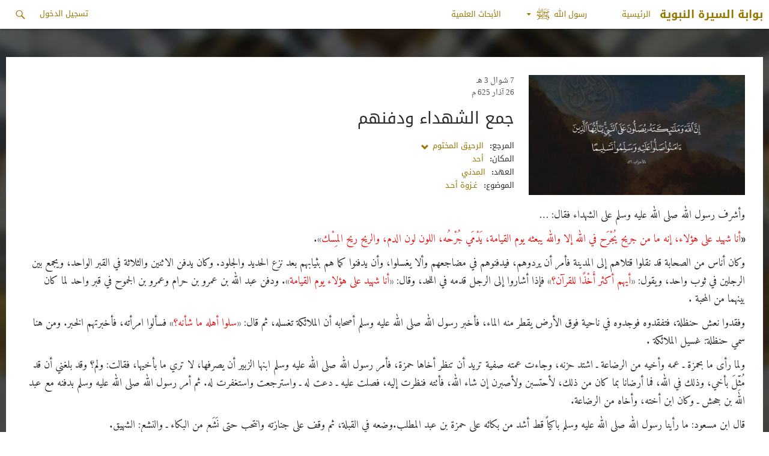

--- FILE ---
content_type: text/html; charset=UTF-8
request_url: https://www.alsirah.com/%D8%AC%D9%85%D8%B9-%D8%A7%D9%84%D8%B4%D9%87%D8%AF%D8%A7%D8%A1-%D9%88%D8%AF%D9%81%D9%86%D9%87%D9%85%E2%80%8F%E2%80%8F/
body_size: 12853
content:
<!DOCTYPE html>
<!--[if IE 7]>
<html class="ie ie7" dir="rtl" lang="ar">
<![endif]-->
<!--[if IE 8]>
<html class="ie ie8" dir="rtl" lang="ar">
<![endif]-->
<!--[if !(IE 7) & !(IE 8)]><!-->
<html dir="rtl" lang="ar">
    <!--<![endif]-->
    <head>
        <meta charset="UTF-8">
        <meta name="viewport" content="width=device-width">
        <meta http-equiv="X-UA-Compatible" content="IE=edge,chrome=1">
        <title>جمع الشهداء ودفنهم‏‏ - بوابة السيرة النبوية</title>
        <link rel="profile" href="//gmpg.org/xfn/11">
        <link rel="pingback" href="https://www.alsirah.com/xmlrpc.php">
        <!--[if lt IE 9]>
        <script src="https://www.alsirah.com/wp-content/themes/sira/js/html5.js"></script>
        <![endif]-->
        <meta name='robots' content='index, follow, max-image-preview:large, max-snippet:-1, max-video-preview:-1' />

	<!-- This site is optimized with the Yoast SEO plugin v23.4 - https://yoast.com/wordpress/plugins/seo/ -->
	<link rel="canonical" href="https://www.alsirah.com/جمع-الشهداء-ودفنهم‏‏/" />
	<meta property="og:locale" content="ar_AR" />
	<meta property="og:type" content="article" />
	<meta property="og:title" content="جمع الشهداء ودفنهم‏‏ - بوابة السيرة النبوية" />
	<meta property="og:description" content="وأشرف رسول الله صلى الله عليه وسلم على الشهداء فقال‏:‏ &#8230; ‏‏«‏أنا شهيد على هؤلاء، إنه ما من جريح يُجْرَح في الله إلا والله يبعثه يوم القيامة، يَدْمَي جُرْحُه، اللون لون الدم، والريح ريح المِسْك‏»‏.‏ وكان أناس من الصحابة قد نقلوا قتلاهم إلى المدينة فأمر أن يردوهم، فيدفنوهم في مضاجعهم وألا يغسلوا، وأن يدفنوا كما &hellip; متابعة قراءة جمع الشهداء ودفنهم‏‏ &rarr;" />
	<meta property="og:url" content="https://www.alsirah.com/جمع-الشهداء-ودفنهم‏‏/" />
	<meta property="og:site_name" content="بوابة السيرة النبوية" />
	<meta property="article:published_time" content="2016-04-19T07:26:43+00:00" />
	<meta property="article:modified_time" content="2017-01-31T07:10:53+00:00" />
	<meta property="og:image" content="https://www.alsirah.com/wp-content/uploads/2016/04/defualt.jpg" />
	<meta property="og:image:width" content="2100" />
	<meta property="og:image:height" content="1500" />
	<meta property="og:image:type" content="image/jpeg" />
	<meta name="author" content="admin" />
	<meta name="twitter:card" content="summary_large_image" />
	<meta name="twitter:label1" content="Written by" />
	<meta name="twitter:data1" content="admin" />
	<script type="application/ld+json" class="yoast-schema-graph">{"@context":"https://schema.org","@graph":[{"@type":"WebPage","@id":"https://www.alsirah.com/%d8%ac%d9%85%d8%b9-%d8%a7%d9%84%d8%b4%d9%87%d8%af%d8%a7%d8%a1-%d9%88%d8%af%d9%81%d9%86%d9%87%d9%85%e2%80%8f%e2%80%8f/","url":"https://www.alsirah.com/%d8%ac%d9%85%d8%b9-%d8%a7%d9%84%d8%b4%d9%87%d8%af%d8%a7%d8%a1-%d9%88%d8%af%d9%81%d9%86%d9%87%d9%85%e2%80%8f%e2%80%8f/","name":"جمع الشهداء ودفنهم‏‏ - بوابة السيرة النبوية","isPartOf":{"@id":"https://www.alsirah.com/#website"},"primaryImageOfPage":{"@id":"https://www.alsirah.com/%d8%ac%d9%85%d8%b9-%d8%a7%d9%84%d8%b4%d9%87%d8%af%d8%a7%d8%a1-%d9%88%d8%af%d9%81%d9%86%d9%87%d9%85%e2%80%8f%e2%80%8f/#primaryimage"},"image":{"@id":"https://www.alsirah.com/%d8%ac%d9%85%d8%b9-%d8%a7%d9%84%d8%b4%d9%87%d8%af%d8%a7%d8%a1-%d9%88%d8%af%d9%81%d9%86%d9%87%d9%85%e2%80%8f%e2%80%8f/#primaryimage"},"thumbnailUrl":"https://www.alsirah.com/wp-content/uploads/2016/04/defualt.jpg","datePublished":"2016-04-19T07:26:43+00:00","dateModified":"2017-01-31T07:10:53+00:00","author":{"@id":"https://www.alsirah.com/#/schema/person/234995f21b174ed279a366f9170435bf"},"breadcrumb":{"@id":"https://www.alsirah.com/%d8%ac%d9%85%d8%b9-%d8%a7%d9%84%d8%b4%d9%87%d8%af%d8%a7%d8%a1-%d9%88%d8%af%d9%81%d9%86%d9%87%d9%85%e2%80%8f%e2%80%8f/#breadcrumb"},"inLanguage":"ar","potentialAction":[{"@type":"ReadAction","target":["https://www.alsirah.com/%d8%ac%d9%85%d8%b9-%d8%a7%d9%84%d8%b4%d9%87%d8%af%d8%a7%d8%a1-%d9%88%d8%af%d9%81%d9%86%d9%87%d9%85%e2%80%8f%e2%80%8f/"]}]},{"@type":"ImageObject","inLanguage":"ar","@id":"https://www.alsirah.com/%d8%ac%d9%85%d8%b9-%d8%a7%d9%84%d8%b4%d9%87%d8%af%d8%a7%d8%a1-%d9%88%d8%af%d9%81%d9%86%d9%87%d9%85%e2%80%8f%e2%80%8f/#primaryimage","url":"https://www.alsirah.com/wp-content/uploads/2016/04/defualt.jpg","contentUrl":"https://www.alsirah.com/wp-content/uploads/2016/04/defualt.jpg","width":2100,"height":1500},{"@type":"BreadcrumbList","@id":"https://www.alsirah.com/%d8%ac%d9%85%d8%b9-%d8%a7%d9%84%d8%b4%d9%87%d8%af%d8%a7%d8%a1-%d9%88%d8%af%d9%81%d9%86%d9%87%d9%85%e2%80%8f%e2%80%8f/#breadcrumb","itemListElement":[{"@type":"ListItem","position":1,"name":"Home","item":"https://www.alsirah.com/"},{"@type":"ListItem","position":2,"name":"جمع الشهداء ودفنهم‏‏"}]},{"@type":"WebSite","@id":"https://www.alsirah.com/#website","url":"https://www.alsirah.com/","name":"بوابة السيرة النبوية","description":"حياة رسول الله عليه الصلاة والسلام","potentialAction":[{"@type":"SearchAction","target":{"@type":"EntryPoint","urlTemplate":"https://www.alsirah.com/?s={search_term_string}"},"query-input":{"@type":"PropertyValueSpecification","valueRequired":true,"valueName":"search_term_string"}}],"inLanguage":"ar"},{"@type":"Person","@id":"https://www.alsirah.com/#/schema/person/234995f21b174ed279a366f9170435bf","name":"admin","image":{"@type":"ImageObject","inLanguage":"ar","@id":"https://www.alsirah.com/#/schema/person/image/","url":"https://secure.gravatar.com/avatar/cc80f245308d85cce6ceadad66c970b2?s=96&d=mm&r=g","contentUrl":"https://secure.gravatar.com/avatar/cc80f245308d85cce6ceadad66c970b2?s=96&d=mm&r=g","caption":"admin"},"url":"https://www.alsirah.com/author/admin/"}]}</script>
	<!-- / Yoast SEO plugin. -->


<link rel='dns-prefetch' href='//platform-api.sharethis.com' />
<link rel='dns-prefetch' href='//fonts.googleapis.com' />
<link rel="alternate" type="application/rss+xml" title="بوابة السيرة النبوية &laquo; الخلاصة" href="https://www.alsirah.com/feed/" />
<link rel="alternate" type="application/rss+xml" title="بوابة السيرة النبوية &laquo; خلاصة التعليقات" href="https://www.alsirah.com/comments/feed/" />
<link rel="alternate" type="application/rss+xml" title="بوابة السيرة النبوية &laquo; جمع الشهداء ودفنهم‏‏ خلاصة التعليقات" href="https://www.alsirah.com/%d8%ac%d9%85%d8%b9-%d8%a7%d9%84%d8%b4%d9%87%d8%af%d8%a7%d8%a1-%d9%88%d8%af%d9%81%d9%86%d9%87%d9%85%e2%80%8f%e2%80%8f/feed/" />
<script type="text/javascript">
/* <![CDATA[ */
window._wpemojiSettings = {"baseUrl":"https:\/\/s.w.org\/images\/core\/emoji\/15.0.3\/72x72\/","ext":".png","svgUrl":"https:\/\/s.w.org\/images\/core\/emoji\/15.0.3\/svg\/","svgExt":".svg","source":{"concatemoji":"https:\/\/www.alsirah.com\/wp-includes\/js\/wp-emoji-release.min.js?ver=6.6.2"}};
/*! This file is auto-generated */
!function(i,n){var o,s,e;function c(e){try{var t={supportTests:e,timestamp:(new Date).valueOf()};sessionStorage.setItem(o,JSON.stringify(t))}catch(e){}}function p(e,t,n){e.clearRect(0,0,e.canvas.width,e.canvas.height),e.fillText(t,0,0);var t=new Uint32Array(e.getImageData(0,0,e.canvas.width,e.canvas.height).data),r=(e.clearRect(0,0,e.canvas.width,e.canvas.height),e.fillText(n,0,0),new Uint32Array(e.getImageData(0,0,e.canvas.width,e.canvas.height).data));return t.every(function(e,t){return e===r[t]})}function u(e,t,n){switch(t){case"flag":return n(e,"\ud83c\udff3\ufe0f\u200d\u26a7\ufe0f","\ud83c\udff3\ufe0f\u200b\u26a7\ufe0f")?!1:!n(e,"\ud83c\uddfa\ud83c\uddf3","\ud83c\uddfa\u200b\ud83c\uddf3")&&!n(e,"\ud83c\udff4\udb40\udc67\udb40\udc62\udb40\udc65\udb40\udc6e\udb40\udc67\udb40\udc7f","\ud83c\udff4\u200b\udb40\udc67\u200b\udb40\udc62\u200b\udb40\udc65\u200b\udb40\udc6e\u200b\udb40\udc67\u200b\udb40\udc7f");case"emoji":return!n(e,"\ud83d\udc26\u200d\u2b1b","\ud83d\udc26\u200b\u2b1b")}return!1}function f(e,t,n){var r="undefined"!=typeof WorkerGlobalScope&&self instanceof WorkerGlobalScope?new OffscreenCanvas(300,150):i.createElement("canvas"),a=r.getContext("2d",{willReadFrequently:!0}),o=(a.textBaseline="top",a.font="600 32px Arial",{});return e.forEach(function(e){o[e]=t(a,e,n)}),o}function t(e){var t=i.createElement("script");t.src=e,t.defer=!0,i.head.appendChild(t)}"undefined"!=typeof Promise&&(o="wpEmojiSettingsSupports",s=["flag","emoji"],n.supports={everything:!0,everythingExceptFlag:!0},e=new Promise(function(e){i.addEventListener("DOMContentLoaded",e,{once:!0})}),new Promise(function(t){var n=function(){try{var e=JSON.parse(sessionStorage.getItem(o));if("object"==typeof e&&"number"==typeof e.timestamp&&(new Date).valueOf()<e.timestamp+604800&&"object"==typeof e.supportTests)return e.supportTests}catch(e){}return null}();if(!n){if("undefined"!=typeof Worker&&"undefined"!=typeof OffscreenCanvas&&"undefined"!=typeof URL&&URL.createObjectURL&&"undefined"!=typeof Blob)try{var e="postMessage("+f.toString()+"("+[JSON.stringify(s),u.toString(),p.toString()].join(",")+"));",r=new Blob([e],{type:"text/javascript"}),a=new Worker(URL.createObjectURL(r),{name:"wpTestEmojiSupports"});return void(a.onmessage=function(e){c(n=e.data),a.terminate(),t(n)})}catch(e){}c(n=f(s,u,p))}t(n)}).then(function(e){for(var t in e)n.supports[t]=e[t],n.supports.everything=n.supports.everything&&n.supports[t],"flag"!==t&&(n.supports.everythingExceptFlag=n.supports.everythingExceptFlag&&n.supports[t]);n.supports.everythingExceptFlag=n.supports.everythingExceptFlag&&!n.supports.flag,n.DOMReady=!1,n.readyCallback=function(){n.DOMReady=!0}}).then(function(){return e}).then(function(){var e;n.supports.everything||(n.readyCallback(),(e=n.source||{}).concatemoji?t(e.concatemoji):e.wpemoji&&e.twemoji&&(t(e.twemoji),t(e.wpemoji)))}))}((window,document),window._wpemojiSettings);
/* ]]> */
</script>
<link rel='stylesheet' id='simple_tooltips_style-css' href='https://www.alsirah.com/wp-content/plugins/simple-tooltips/zebra_tooltips.css?ver=6.6.2' type='text/css' media='all' />
<link rel='stylesheet' id='veriteco_css-css' href='https://www.alsirah.com/wp-content/plugins/wp-veriteco-timeline/css/timeline.css?ver=6.6.2' type='text/css' media='all' />
<link rel='stylesheet' id='veriteco_custom_css-css' href='https://www.alsirah.com/wp-content/plugins/wp-veriteco-timeline/css/custom_style.css?ver=6.6.2' type='text/css' media='all' />
<style id='wp-emoji-styles-inline-css' type='text/css'>

	img.wp-smiley, img.emoji {
		display: inline !important;
		border: none !important;
		box-shadow: none !important;
		height: 1em !important;
		width: 1em !important;
		margin: 0 0.07em !important;
		vertical-align: -0.1em !important;
		background: none !important;
		padding: 0 !important;
	}
</style>
<link rel='stylesheet' id='wp-block-library-rtl-css' href='https://www.alsirah.com/wp-includes/css/dist/block-library/style-rtl.min.css?ver=6.6.2' type='text/css' media='all' />
<style id='classic-theme-styles-inline-css' type='text/css'>
/*! This file is auto-generated */
.wp-block-button__link{color:#fff;background-color:#32373c;border-radius:9999px;box-shadow:none;text-decoration:none;padding:calc(.667em + 2px) calc(1.333em + 2px);font-size:1.125em}.wp-block-file__button{background:#32373c;color:#fff;text-decoration:none}
</style>
<style id='global-styles-inline-css' type='text/css'>
:root{--wp--preset--aspect-ratio--square: 1;--wp--preset--aspect-ratio--4-3: 4/3;--wp--preset--aspect-ratio--3-4: 3/4;--wp--preset--aspect-ratio--3-2: 3/2;--wp--preset--aspect-ratio--2-3: 2/3;--wp--preset--aspect-ratio--16-9: 16/9;--wp--preset--aspect-ratio--9-16: 9/16;--wp--preset--color--black: #000000;--wp--preset--color--cyan-bluish-gray: #abb8c3;--wp--preset--color--white: #ffffff;--wp--preset--color--pale-pink: #f78da7;--wp--preset--color--vivid-red: #cf2e2e;--wp--preset--color--luminous-vivid-orange: #ff6900;--wp--preset--color--luminous-vivid-amber: #fcb900;--wp--preset--color--light-green-cyan: #7bdcb5;--wp--preset--color--vivid-green-cyan: #00d084;--wp--preset--color--pale-cyan-blue: #8ed1fc;--wp--preset--color--vivid-cyan-blue: #0693e3;--wp--preset--color--vivid-purple: #9b51e0;--wp--preset--gradient--vivid-cyan-blue-to-vivid-purple: linear-gradient(135deg,rgba(6,147,227,1) 0%,rgb(155,81,224) 100%);--wp--preset--gradient--light-green-cyan-to-vivid-green-cyan: linear-gradient(135deg,rgb(122,220,180) 0%,rgb(0,208,130) 100%);--wp--preset--gradient--luminous-vivid-amber-to-luminous-vivid-orange: linear-gradient(135deg,rgba(252,185,0,1) 0%,rgba(255,105,0,1) 100%);--wp--preset--gradient--luminous-vivid-orange-to-vivid-red: linear-gradient(135deg,rgba(255,105,0,1) 0%,rgb(207,46,46) 100%);--wp--preset--gradient--very-light-gray-to-cyan-bluish-gray: linear-gradient(135deg,rgb(238,238,238) 0%,rgb(169,184,195) 100%);--wp--preset--gradient--cool-to-warm-spectrum: linear-gradient(135deg,rgb(74,234,220) 0%,rgb(151,120,209) 20%,rgb(207,42,186) 40%,rgb(238,44,130) 60%,rgb(251,105,98) 80%,rgb(254,248,76) 100%);--wp--preset--gradient--blush-light-purple: linear-gradient(135deg,rgb(255,206,236) 0%,rgb(152,150,240) 100%);--wp--preset--gradient--blush-bordeaux: linear-gradient(135deg,rgb(254,205,165) 0%,rgb(254,45,45) 50%,rgb(107,0,62) 100%);--wp--preset--gradient--luminous-dusk: linear-gradient(135deg,rgb(255,203,112) 0%,rgb(199,81,192) 50%,rgb(65,88,208) 100%);--wp--preset--gradient--pale-ocean: linear-gradient(135deg,rgb(255,245,203) 0%,rgb(182,227,212) 50%,rgb(51,167,181) 100%);--wp--preset--gradient--electric-grass: linear-gradient(135deg,rgb(202,248,128) 0%,rgb(113,206,126) 100%);--wp--preset--gradient--midnight: linear-gradient(135deg,rgb(2,3,129) 0%,rgb(40,116,252) 100%);--wp--preset--font-size--small: 13px;--wp--preset--font-size--medium: 20px;--wp--preset--font-size--large: 36px;--wp--preset--font-size--x-large: 42px;--wp--preset--spacing--20: 0.44rem;--wp--preset--spacing--30: 0.67rem;--wp--preset--spacing--40: 1rem;--wp--preset--spacing--50: 1.5rem;--wp--preset--spacing--60: 2.25rem;--wp--preset--spacing--70: 3.38rem;--wp--preset--spacing--80: 5.06rem;--wp--preset--shadow--natural: 6px 6px 9px rgba(0, 0, 0, 0.2);--wp--preset--shadow--deep: 12px 12px 50px rgba(0, 0, 0, 0.4);--wp--preset--shadow--sharp: 6px 6px 0px rgba(0, 0, 0, 0.2);--wp--preset--shadow--outlined: 6px 6px 0px -3px rgba(255, 255, 255, 1), 6px 6px rgba(0, 0, 0, 1);--wp--preset--shadow--crisp: 6px 6px 0px rgba(0, 0, 0, 1);}:where(.is-layout-flex){gap: 0.5em;}:where(.is-layout-grid){gap: 0.5em;}body .is-layout-flex{display: flex;}.is-layout-flex{flex-wrap: wrap;align-items: center;}.is-layout-flex > :is(*, div){margin: 0;}body .is-layout-grid{display: grid;}.is-layout-grid > :is(*, div){margin: 0;}:where(.wp-block-columns.is-layout-flex){gap: 2em;}:where(.wp-block-columns.is-layout-grid){gap: 2em;}:where(.wp-block-post-template.is-layout-flex){gap: 1.25em;}:where(.wp-block-post-template.is-layout-grid){gap: 1.25em;}.has-black-color{color: var(--wp--preset--color--black) !important;}.has-cyan-bluish-gray-color{color: var(--wp--preset--color--cyan-bluish-gray) !important;}.has-white-color{color: var(--wp--preset--color--white) !important;}.has-pale-pink-color{color: var(--wp--preset--color--pale-pink) !important;}.has-vivid-red-color{color: var(--wp--preset--color--vivid-red) !important;}.has-luminous-vivid-orange-color{color: var(--wp--preset--color--luminous-vivid-orange) !important;}.has-luminous-vivid-amber-color{color: var(--wp--preset--color--luminous-vivid-amber) !important;}.has-light-green-cyan-color{color: var(--wp--preset--color--light-green-cyan) !important;}.has-vivid-green-cyan-color{color: var(--wp--preset--color--vivid-green-cyan) !important;}.has-pale-cyan-blue-color{color: var(--wp--preset--color--pale-cyan-blue) !important;}.has-vivid-cyan-blue-color{color: var(--wp--preset--color--vivid-cyan-blue) !important;}.has-vivid-purple-color{color: var(--wp--preset--color--vivid-purple) !important;}.has-black-background-color{background-color: var(--wp--preset--color--black) !important;}.has-cyan-bluish-gray-background-color{background-color: var(--wp--preset--color--cyan-bluish-gray) !important;}.has-white-background-color{background-color: var(--wp--preset--color--white) !important;}.has-pale-pink-background-color{background-color: var(--wp--preset--color--pale-pink) !important;}.has-vivid-red-background-color{background-color: var(--wp--preset--color--vivid-red) !important;}.has-luminous-vivid-orange-background-color{background-color: var(--wp--preset--color--luminous-vivid-orange) !important;}.has-luminous-vivid-amber-background-color{background-color: var(--wp--preset--color--luminous-vivid-amber) !important;}.has-light-green-cyan-background-color{background-color: var(--wp--preset--color--light-green-cyan) !important;}.has-vivid-green-cyan-background-color{background-color: var(--wp--preset--color--vivid-green-cyan) !important;}.has-pale-cyan-blue-background-color{background-color: var(--wp--preset--color--pale-cyan-blue) !important;}.has-vivid-cyan-blue-background-color{background-color: var(--wp--preset--color--vivid-cyan-blue) !important;}.has-vivid-purple-background-color{background-color: var(--wp--preset--color--vivid-purple) !important;}.has-black-border-color{border-color: var(--wp--preset--color--black) !important;}.has-cyan-bluish-gray-border-color{border-color: var(--wp--preset--color--cyan-bluish-gray) !important;}.has-white-border-color{border-color: var(--wp--preset--color--white) !important;}.has-pale-pink-border-color{border-color: var(--wp--preset--color--pale-pink) !important;}.has-vivid-red-border-color{border-color: var(--wp--preset--color--vivid-red) !important;}.has-luminous-vivid-orange-border-color{border-color: var(--wp--preset--color--luminous-vivid-orange) !important;}.has-luminous-vivid-amber-border-color{border-color: var(--wp--preset--color--luminous-vivid-amber) !important;}.has-light-green-cyan-border-color{border-color: var(--wp--preset--color--light-green-cyan) !important;}.has-vivid-green-cyan-border-color{border-color: var(--wp--preset--color--vivid-green-cyan) !important;}.has-pale-cyan-blue-border-color{border-color: var(--wp--preset--color--pale-cyan-blue) !important;}.has-vivid-cyan-blue-border-color{border-color: var(--wp--preset--color--vivid-cyan-blue) !important;}.has-vivid-purple-border-color{border-color: var(--wp--preset--color--vivid-purple) !important;}.has-vivid-cyan-blue-to-vivid-purple-gradient-background{background: var(--wp--preset--gradient--vivid-cyan-blue-to-vivid-purple) !important;}.has-light-green-cyan-to-vivid-green-cyan-gradient-background{background: var(--wp--preset--gradient--light-green-cyan-to-vivid-green-cyan) !important;}.has-luminous-vivid-amber-to-luminous-vivid-orange-gradient-background{background: var(--wp--preset--gradient--luminous-vivid-amber-to-luminous-vivid-orange) !important;}.has-luminous-vivid-orange-to-vivid-red-gradient-background{background: var(--wp--preset--gradient--luminous-vivid-orange-to-vivid-red) !important;}.has-very-light-gray-to-cyan-bluish-gray-gradient-background{background: var(--wp--preset--gradient--very-light-gray-to-cyan-bluish-gray) !important;}.has-cool-to-warm-spectrum-gradient-background{background: var(--wp--preset--gradient--cool-to-warm-spectrum) !important;}.has-blush-light-purple-gradient-background{background: var(--wp--preset--gradient--blush-light-purple) !important;}.has-blush-bordeaux-gradient-background{background: var(--wp--preset--gradient--blush-bordeaux) !important;}.has-luminous-dusk-gradient-background{background: var(--wp--preset--gradient--luminous-dusk) !important;}.has-pale-ocean-gradient-background{background: var(--wp--preset--gradient--pale-ocean) !important;}.has-electric-grass-gradient-background{background: var(--wp--preset--gradient--electric-grass) !important;}.has-midnight-gradient-background{background: var(--wp--preset--gradient--midnight) !important;}.has-small-font-size{font-size: var(--wp--preset--font-size--small) !important;}.has-medium-font-size{font-size: var(--wp--preset--font-size--medium) !important;}.has-large-font-size{font-size: var(--wp--preset--font-size--large) !important;}.has-x-large-font-size{font-size: var(--wp--preset--font-size--x-large) !important;}
:where(.wp-block-post-template.is-layout-flex){gap: 1.25em;}:where(.wp-block-post-template.is-layout-grid){gap: 1.25em;}
:where(.wp-block-columns.is-layout-flex){gap: 2em;}:where(.wp-block-columns.is-layout-grid){gap: 2em;}
:root :where(.wp-block-pullquote){font-size: 1.5em;line-height: 1.6;}
</style>
<link rel='stylesheet' id='advpsStyleSheet-css' href='https://www.alsirah.com/wp-content/plugins/advanced-post-slider/advps-style.css?ver=6.6.2' type='text/css' media='all' />
<link rel='stylesheet' id='contact-form-7-css' href='https://www.alsirah.com/wp-content/plugins/contact-form-7/includes/css/styles.css?ver=5.9.8' type='text/css' media='all' />
<link rel='stylesheet' id='contact-form-7-rtl-css' href='https://www.alsirah.com/wp-content/plugins/contact-form-7/includes/css/styles-rtl.css?ver=5.9.8' type='text/css' media='all' />
<link rel='stylesheet' id='custom-editor-styles-css' href='https://www.alsirah.com/wp-content/plugins/custom-editor-styles/custom-styles.css?ver=1.1' type='text/css' media='all' />
<link rel='stylesheet' id='parent-style-css' href='https://www.alsirah.com/wp-content/themes/sira/style.css?ver=6.6.2' type='text/css' media='all' />
<link rel='stylesheet' id='parent-style2-css' href='https://www.alsirah.com/wp-content/themes/sira/css/bootstrap.min.css?ver=6.6.2' type='text/css' media='all' />
<link rel='stylesheet' id='parent-style3-css' href='https://www.alsirah.com/wp-content/themes/sira/css/bootstrap-theme.min.css?ver=6.6.2' type='text/css' media='all' />
<link rel='stylesheet' id='twentyfourteen-lato-css' href='https://fonts.googleapis.com/css?family=Lato%3A300%2C400%2C700%2C900%2C300italic%2C400italic%2C700italic&#038;subset=latin%2Clatin-ext' type='text/css' media='all' />
<link rel='stylesheet' id='genericons-css' href='https://www.alsirah.com/wp-content/themes/sira/genericons/genericons.css?ver=3.0.3' type='text/css' media='all' />
<link rel='stylesheet' id='twentyfourteen-style-css' href='https://www.alsirah.com/wp-content/themes/sira-child/style.css?ver=6.6.2' type='text/css' media='all' />
<!--[if lt IE 9]>
<link rel='stylesheet' id='twentyfourteen-ie-css' href='https://www.alsirah.com/wp-content/themes/sira/css/ie.css?ver=20131205' type='text/css' media='all' />
<![endif]-->
<script type="text/javascript" src="https://www.alsirah.com/wp-includes/js/jquery/jquery.min.js?ver=3.7.1" id="jquery-core-js"></script>
<script type="text/javascript" src="https://www.alsirah.com/wp-includes/js/jquery/jquery-migrate.min.js?ver=3.4.1" id="jquery-migrate-js"></script>
<script type="text/javascript" src="https://www.alsirah.com/wp-content/plugins/advanced-post-slider/js/advps.frnt.script.js?ver=6.6.2" id="advps_front_script-js"></script>
<script type="text/javascript" src="https://www.alsirah.com/wp-content/plugins/advanced-post-slider/bxslider/jquery.bxslider.min.js?ver=6.6.2" id="advps_jbx-js"></script>
<script type="text/javascript" src="https://www.alsirah.com/wp-content/plugins/anything-popup/anything-popup.js?ver=6.6.2" id="anything-popup-js-js"></script>
<script type="text/javascript" src="https://www.alsirah.com/wp-content/plugins/map-my-posts/omars.js?ver=6.6.2" id="ava-test-js-js"></script>
<script type="text/javascript" src="https://www.alsirah.com/wp-content/themes/sira-child/js/scripts.js?ver=6.6.2" id="script-js"></script>
<script type="text/javascript" src="//platform-api.sharethis.com/js/sharethis.js#source=googleanalytics-wordpress#product=ga&amp;property=62e63768acbf2a001902a141" id="googleanalytics-platform-sharethis-js"></script>
<link rel="https://api.w.org/" href="https://www.alsirah.com/wp-json/" /><link rel="alternate" title="JSON" type="application/json" href="https://www.alsirah.com/wp-json/wp/v2/posts/1496" /><link rel="EditURI" type="application/rsd+xml" title="RSD" href="https://www.alsirah.com/xmlrpc.php?rsd" />
<link rel="stylesheet" href="https://www.alsirah.com/wp-content/themes/sira-child/rtl.css" type="text/css" media="screen" /><meta name="generator" content="WordPress 6.6.2" />
<link rel='shortlink' href='https://www.alsirah.com/?p=1496' />
<link rel="alternate" title="oEmbed (JSON)" type="application/json+oembed" href="https://www.alsirah.com/wp-json/oembed/1.0/embed?url=https%3A%2F%2Fwww.alsirah.com%2F%25d8%25ac%25d9%2585%25d8%25b9-%25d8%25a7%25d9%2584%25d8%25b4%25d9%2587%25d8%25af%25d8%25a7%25d8%25a1-%25d9%2588%25d8%25af%25d9%2581%25d9%2586%25d9%2587%25d9%2585%25e2%2580%258f%25e2%2580%258f%2F" />
<link rel="alternate" title="oEmbed (XML)" type="text/xml+oembed" href="https://www.alsirah.com/wp-json/oembed/1.0/embed?url=https%3A%2F%2Fwww.alsirah.com%2F%25d8%25ac%25d9%2585%25d8%25b9-%25d8%25a7%25d9%2584%25d8%25b4%25d9%2587%25d8%25af%25d8%25a7%25d8%25a1-%25d9%2588%25d8%25af%25d9%2581%25d9%2586%25d9%2587%25d9%2585%25e2%2580%258f%25e2%2580%258f%2F&#038;format=xml" />
<script type="text/javascript">
(function(url){
	if(/(?:Chrome\/26\.0\.1410\.63 Safari\/537\.31|WordfenceTestMonBot)/.test(navigator.userAgent)){ return; }
	var addEvent = function(evt, handler) {
		if (window.addEventListener) {
			document.addEventListener(evt, handler, false);
		} else if (window.attachEvent) {
			document.attachEvent('on' + evt, handler);
		}
	};
	var removeEvent = function(evt, handler) {
		if (window.removeEventListener) {
			document.removeEventListener(evt, handler, false);
		} else if (window.detachEvent) {
			document.detachEvent('on' + evt, handler);
		}
	};
	var evts = 'contextmenu dblclick drag dragend dragenter dragleave dragover dragstart drop keydown keypress keyup mousedown mousemove mouseout mouseover mouseup mousewheel scroll'.split(' ');
	var logHuman = function() {
		if (window.wfLogHumanRan) { return; }
		window.wfLogHumanRan = true;
		var wfscr = document.createElement('script');
		wfscr.type = 'text/javascript';
		wfscr.async = true;
		wfscr.src = url + '&r=' + Math.random();
		(document.getElementsByTagName('head')[0]||document.getElementsByTagName('body')[0]).appendChild(wfscr);
		for (var i = 0; i < evts.length; i++) {
			removeEvent(evts[i], logHuman);
		}
	};
	for (var i = 0; i < evts.length; i++) {
		addEvent(evts[i], logHuman);
	}
})('//www.alsirah.com/?wordfence_lh=1&hid=4DE9F44E6C033A15859C443D8B287741');
</script><style type="text/css">.recentcomments a{display:inline !important;padding:0 !important;margin:0 !important;}</style><script>
(function() {
	(function (i, s, o, g, r, a, m) {
		i['GoogleAnalyticsObject'] = r;
		i[r] = i[r] || function () {
				(i[r].q = i[r].q || []).push(arguments)
			}, i[r].l = 1 * new Date();
		a = s.createElement(o),
			m = s.getElementsByTagName(o)[0];
		a.async = 1;
		a.src = g;
		m.parentNode.insertBefore(a, m)
	})(window, document, 'script', 'https://google-analytics.com/analytics.js', 'ga');

	ga('create', 'UA-81435920-1', 'auto');
			ga('send', 'pageview');
	})();
</script>
<link rel="icon" href="https://www.alsirah.com/wp-content/uploads/2023/03/Image20230305162858-150x150.png" sizes="32x32" />
<link rel="icon" href="https://www.alsirah.com/wp-content/uploads/2023/03/Image20230305162858.png" sizes="192x192" />
<link rel="apple-touch-icon" href="https://www.alsirah.com/wp-content/uploads/2023/03/Image20230305162858.png" />
<meta name="msapplication-TileImage" content="https://www.alsirah.com/wp-content/uploads/2023/03/Image20230305162858.png" />
        <script type="text/javascript" src="//www.gstatic.com/charts/loader.js"></script>
        <script type="text/javascript">
            google.charts.load ( 'current' , { packages : [ 'corechart' ] } ) ;
            //google.charts.setOnLoadCallback(drawChart);
        </script>
    </head>
    <body class="rtl post-template-default single single-post postid-1496 single-format-standard group-blog masthead-fixed full-width footer-widgets singular" >

        <img src="/wp-content/uploads/2016/03/timeline_images-1.jpg" class="bg">
        <div id="page" class="hfeed site">
            
            <header id="masthead" class="site-header" role="banner">
                <div class="header-main">
                    <h1 class="site-title"><a href="https://www.alsirah.com/" rel="home">بوابة السيرة النبوية</a></h1>

                    <div class="search-toggle">
                        <a href="#search-container" class="screen-reader-text" aria-expanded="false" aria-controls="search-container">بحث</a>
                    </div>

                    <nav id="primary-navigation" class="site-navigation primary-navigation" role="navigation">
                        <button class="menu-toggle">القائمة الرئيسية</button>
                        <a class="screen-reader-text skip-link" href="#content">التجاوز إلى المحتوى</a>
                        <div class="menu-%d8%a7%d9%84%d9%82%d8%a7%d8%a6%d9%85%d8%a9-%d8%a7%d9%84%d8%b1%d8%a6%d9%8a%d8%b3%d8%a9-container"><ul id="primary-menu" class="nav-menu"><li id="menu-item-42" class="menu-item menu-item-type-custom menu-item-object-custom menu-item-42"><a href="/">الرئيسية</a></li>
<li id="menu-item-13185" class="menu-item menu-item-type-custom menu-item-object-custom menu-item-has-children menu-item-13185"><a href="#">رسول الله</a>
<ul class="sub-menu">
	<li id="menu-item-41" class="menu-item menu-item-type-post_type menu-item-object-page menu-item-41"><a href="https://www.alsirah.com/%d8%ad%d9%8a%d8%a7%d8%a9-%d8%b1%d8%b3%d9%88%d9%84-%d8%a7%d9%84%d9%84%d9%87/">حياة رسول الله</a></li>
	<li id="menu-item-1525" class="menu-item menu-item-type-post_type menu-item-object-page menu-item-1525"><a href="https://www.alsirah.com/%d8%a2%d9%84-%d8%a8%d9%8a%d8%aa-%d8%a7%d9%84%d8%b1%d8%b3%d9%88%d9%84/">آل بيت الرسول</a></li>
	<li id="menu-item-84" class="menu-item menu-item-type-post_type menu-item-object-page menu-item-84"><a href="https://www.alsirah.com/%d8%a3%d8%b5%d8%ad%d8%a7%d8%a8-%d8%b1%d8%b3%d9%88%d9%84-%d8%a7%d9%84%d9%84%d9%87/">أصحاب رسول الله</a></li>
	<li id="menu-item-69" class="menu-item menu-item-type-post_type menu-item-object-page menu-item-69"><a href="https://www.alsirah.com/%d8%b2%d9%88%d8%ac%d8%a7%d8%aa-%d8%b1%d8%b3%d9%88%d9%84-%d8%a7%d9%84%d9%84%d9%87/">زوجات رسول الله</a></li>
	<li id="menu-item-68" class="menu-item menu-item-type-post_type menu-item-object-page menu-item-68"><a href="https://www.alsirah.com/%d9%81%d9%8a-%d9%85%d8%af%d8%ad-%d8%b1%d8%b3%d9%88%d9%84-%d8%a7%d9%84%d9%84%d9%87/">في مدح رسول الله</a></li>
</ul>
</li>
<li id="menu-item-11726" class="menu-item menu-item-type-post_type menu-item-object-page menu-item-11726"><a href="https://www.alsirah.com/%d8%a7%d9%84%d8%a3%d8%a8%d8%ad%d8%a7%d8%ab-%d8%a7%d9%84%d8%b9%d9%84%d9%85%d9%8a%d8%a9/">الأبحاث العلمية</a></li>
</ul></div>                                                    <ul class="LoginListContainer">
                                <li class="Login-in-Nav"><a href="/تسجيل-الدخول-لبوابة-السيرة/">تسجيل الدخول</a></li>
                            </ul>
                                                </nav>

                </div>

                <div id="search-container" class="search-box-wrapper hide">
                    <div class="search-box">
                                                <form method="get" id="advanced-searchform" role="search" action="https://www.alsirah.com/">

    

    <!-- PASSING THIS TO TRIGGER THE ADVANCED SEARCH RESULT PAGE FROM functions.php -->
    <input type="hidden" name="search" value="advanced">

    <div class="searchTxtInput_container">
	   <input type="text" value="" placeholder="بحث" name="name" id="name" maxlength="50" />
    </div>
				<div class="searchSelect_container">	
	<select id="changeTimeLines" name="referenceID">
	<option value="1245" id="1245">الخصائص الكبرى للسيوطي</option><option value="752" id="752">الدرر في اختصار المغازي والسير</option><option value="9" id="9">الرحيق المختوم</option><option value="1252" id="1252">الروض الأنف في شرح السيرة النبوية لابن هشام (للسهيلي)</option><option value="769" id="769">السيرة الحلبية = إنسان العيون في سيرة الأمين المأمون</option><option value="1357" id="1357">السيرة النبوية الصحيحة محاولة لتطبيق قواعد المحدثين في نقد روايات السيرة النبوية</option><option value="393" id="393">السيرة النبوية كما في عيون الأثر</option><option value="107" id="107">السيرة النبوية لابن هشام</option><option value="1349" id="1349">السيرة النبوية من البداية والنهاية لابن كثير</option><option value="1350" id="1350">الفصول في السيرة</option><option value="854" id="854">المختصر الكبير في سيرة الرسول صلى الله عليه وسلم</option><option value="111" id="111">المعلوم عن الجدول التاريخي لسيرة الرسول</option><option value="775" id="775">المقتفى من سيرة المصطفى صلى الله عليه وسلم</option><option value="855" id="855">المنتخب من كتاب أزواج النبي صلى الله عليه وسلم</option><option value="1228" id="1228">المنتخب من كتاب ذيل المذيل</option><option value="1365" id="1365">المواهب اللدنية بالمنح المحمدية</option><option value="644" id="644">تاريخ الطبري</option><option value="1154" id="1154">تاريخ خليفة بن خياط</option><option value="1174" id="1174">تكملة تاريخ الطبري</option><option value="1304" id="1304">جوامع السيرة وخمس رسائل أخرى لابن حزم</option><option value="774" id="774">خلاصة سير سيد البشر</option><option value="1152" id="1152">صلة تاريخ الطبري</option><option value="42" id="42">نور اليقين</option>	</select>
			
	</div>
<div class="checkBoxSearch_container">	
<div class="checkBoxSearch">
	
    <div class="Checkbox_InnerContainer">
    <input type="checkbox" name="model[]" value="74" > الآيات     </div>    
      
    <div class="Checkbox_InnerContainer">
    <input type="checkbox" name="model[]" value="75" > الحديث     </div>    
     
    <div class="Checkbox_InnerContainer">
    <input type="checkbox" name="model[]" value="76" > الشعر 	</div>
    
	</div>
    </div>
    
    <div class="searchSubmit_container">	
        <input type="submit" id="searchsubmit" value="بحث" />
    </div>
	<div style="clear:both"></div>
</form>

<script type="text/javascript" src="/wp-content/themes/sira/js/my_amazing_script.js"></script>
                    </div>
                </div>
            </header><!-- #masthead -->

            <div id="main" class="site-main">

<style>
	#wp-editpost2-wrap{display:none}
</style>
	<div id="primary" class="content-area">
		<div id="content" class="site-content" role="main">
			<a href="/الخط-الزمني/?Events" class="" > </a>
			
						
<article id="post-1496" class="post-1496 post type-post status-publish format-standard has-post-thumbnail hentry category-48 category-9 category-6 category-47 tag-75">
    <div id="error_post_update" class="error_posts hide"></div>
    
	<div class="post-thumbnail">
	<img width="800" height="444" src="https://www.alsirah.com/wp-content/uploads/2016/04/defualt-1038x576.jpg" class="attachment-twentyfourteen-full-width size-twentyfourteen-full-width wp-post-image default-featured-img" alt="" decoding="async" srcset="https://www.alsirah.com/wp-content/uploads/2016/04/defualt-1038x576.jpg 1038w, https://www.alsirah.com/wp-content/uploads/2016/04/defualt-672x372.jpg 672w" sizes="(max-width: 800px) 100vw, 800px" />	</div>

	        <header class="entry-header">

        <h1 class="entry-title"> <span class="DatesHijri"> 7 شوال 3 هـ<br />26 آذار 625 م</span>جمع الشهداء ودفنهم‏‏</h1>            <div class="entry-meta">
                <div class="cat-links">

                    <span class="sourceCat">المرجع</span>:<a href=https://www.alsirah.com/category/%d8%a7%d9%84%d9%85%d8%b1%d8%ac%d8%b9/%d8%a7%d9%84%d8%b1%d8%ad%d9%8a%d9%82-%d8%a7%d9%84%d9%85%d8%ae%d8%aa%d9%88%d9%85/?SourceCategoryId=9>الرحيق المختوم</a> <br> <span>المكان</span>:<a href=https://www.alsirah.com/category/%d8%a7%d9%84%d9%85%d9%83%d8%a7%d9%86/%d8%a3%d8%ad%d8%af/?SourceCategoryId=9>أحد</a> <br> <span>العهد</span>:<a href=https://www.alsirah.com/category/%d8%a7%d9%84%d8%b9%d9%87%d8%af/%d8%a7%d9%84%d9%85%d8%af%d9%86%d9%8a/?SourceCategoryId=9>المدني</a> <br> <span>الموضوع</span>:<a href=https://www.alsirah.com/category/%d8%a7%d9%84%d9%85%d9%88%d8%b6%d9%88%d8%b9/%d8%ba%d9%80%d8%b2%d9%88%d8%a9-%d8%a3%d8%ad%d9%80%d8%af/?SourceCategoryId=9>غـزوة أحـد</a> <br> 
                    </div>
            </div>
            
    </header><!-- .entry-header -->

            <div class="entry-content">
            <p>وأشرف رسول الله صلى الله عليه وسلم على الشهداء فقال‏:‏ &#8230;</p>
<p><span id="more-1496"></span></p>
<p><strong>‏‏«</strong><span class="hadeeth">‏أنا شهيد على هؤلاء، إنه ما من جريح يُجْرَح في الله إلا والله يبعثه يوم القيامة، يَدْمَي جُرْحُه، اللون لون الدم، والريح ريح المِسْك‏</span>»‏.‏</p>
<p>وكان أناس من الصحابة قد نقلوا قتلاهم إلى المدينة فأمر أن يردوهم، فيدفنوهم في مضاجعهم وألا يغسلوا، وأن يدفنوا كما هم بثيابهم بعد نزع الحديد والجلود‏.‏ وكان يدفن الاثنين والثلاثة في القبر الواحد، ويجمع بين الرجلين في ثوب واحد، ويقول‏:‏ ‏‏«<span class="hadeeth">‏أيهم أكثر أَخْذًا للقرآن‏؟</span>‏‏»‏ فإذا أشاروا إلى الرجل قدمه في اللحد، وقال‏:‏ ‏‏«<span class="hadeeth">أنا شهيد على هؤلاء يوم القيامة</span>‏»‏.‏ ودفن عبد الله بن عمرو بن حرام وعمرو بن الجموح في قبر واحد لما كان بينهما من المحبة ‏.‏</p>
<p>وفقدوا نعش حنظلة، فتفقدوه فوجدوه في ناحية فوق الأرض يقطر منه الماء، فأخبر رسول الله صلى الله عليه وسلم أصحابه أن الملائكة تغسله، ثم قال‏:‏ ‏‏«‏<span class="hadeeth">سلوا أهله ما شأنه‏؟‏‏</span>»‏ فسألوا امرأته، فأخبرتهم الخبر‏.‏ ومن هنا سمي حنظلة‏:‏ غسيل الملائكة ‏.‏</p>
<p>ولما رأى ما بحمزة ـ عمه وأخيه من الرضاعة ـ اشتد حزنه، وجاءت عمته صفية تريد أن تنظر أخاها حمزة، فأمر رسول الله صلى الله عليه وسلم ابنها الزبير أن يصرفها، لا تري ما بأخيها، فقالت‏:‏ ولم‏؟‏ وقد بلغني أن قد مُثِّلَ بأخي، وذلك في الله، فما أرضانا بما كان من ذلك، لأحتسبن ولأصبرن إن شاء الله، فأتته فنظرت إليه، فصلت عليه ـ دعت له ـ واسترجعت واستغفرت له‏.‏ ثم أمر رسول الله صلى الله عليه وسلم بدفنه مع عبد الله بن جحش ـ وكان ابن أخته، وأخاه من الرضاعة‏.‏</p>
<p>قال ابن مسعود‏:‏ ما رأينا رسول الله صلى الله عليه وسلم باكياً قط أشد من بكائه على حمزة بن عبد المطلب‏.‏وضعه في القبلة، ثم وقف على جنازته وانتحب حتى نَشَع من البكاء ـ والنشع‏:‏ الشهيق‏.‏</p>
<p>وكان منظر الشهداء مريعاً جداً يفتت الأكباد‏.‏ قال خباب‏:‏ إن حمزة لم يوجد له كفن إلا بردة مَلْحَاء، إذا جعلت على رأسه قَلَصَت عن قدميه، وإذا جعلت على قدميه قلصت عن رأسه، حتى مدت على رأسه، وجعل على قدميه الإِذْخَر ‏.‏</p>
<p>وقال عبد الرحمن بن عوف‏:‏ قتل مصعب بن عمير وهو خير مني، كفن في بردة إن غطي رأسه بدت رجلاه، وإن غطي رجلاه بدا رأسه ، وروي مثل ذلك عن خباب، وفيه‏:‏ فقال لنا النبي صلى الله عليه وسلم‏:‏ ‏‏«<span class="hadeeth">غطوا بها رأسه، واجعلوا على رجليه الإذخر‏</span>».‏</p>
<div class="bawmrp">
<ul class="relatedPostClassUl" id="relatedPostIdUl">
<li class="relatedPosts"><a href="https://www.alsirah.com/%d8%af%d9%8e%d9%81%d9%92%d9%86%d9%8f-%d8%a7%d9%84%d8%b4%d9%91%d9%8f%d9%87%d9%8e%d8%af%d9%8e%d8%a7%d8%a1%d9%90/"> (دَفْنُ الشُّهَدَاءِ) / السيرة النبوية لابن هشام</a></li>
</ul>
</div>
        </div><!-- .entry-content -->
            <footer class="entry-meta"><span class="tag-links"><a href="https://www.alsirah.com/tag/%d8%a7%d8%ad%d8%a7%d8%af%d9%8a%d8%ab/" rel="tag">احاديث</a></span></footer></article><!-- #post-## -->
			
			
			
<div class="navigation" >
	
<div class="alignleft">
	<a href="https://www.alsirah.com/%d8%a8%d9%8e%d8%a7%d8%a8%d9%8f-%d9%85%d9%8e%d9%88%d9%92%d9%84%d9%90%d8%af%d9%90-%d8%b1%d9%8e%d8%b3%d9%8f%d9%88%d9%84%d9%8f-%d8%a7%d9%84%d9%84%d9%91%d9%8e%d9%87%d9%90-%d8%b5%d9%8e%d9%84%d9%91%d9%8e/"
  title="بَابُ مَوْلِدِ رَسُولُ اللَّهِ صَلَّى اللَّهُ عَلَيْهِ وَسَلَّمَ" rel="prev">
	<span class="meta-nav">الحدث التالي</span><br>   
	بَابُ مَوْلِدِ رَسُولُ اللَّهِ صَلَّى اللَّهُ عَلَيْهِ وَسَلَّمَ</a>
</div>
		
</div><!-- .navigation -->
			
		</div><!-- #content -->
	</div><!-- #primary -->







		</div><!-- #main -->

		<footer id="colophon" class="site-footer" role="contentinfo">

			
<div id="supplementary">
	<div id="footer-sidebar" class="footer-sidebar widget-area" role="complementary">
		<aside id="nav_menu-4" class="widget widget_nav_menu"><h1 class="widget-title">جميع الحقوق محفوظة 2025</h1><div class="menu-footer-container"><ul id="menu-footer" class="menu"><li id="menu-item-13183" class="menu-item menu-item-type-post_type menu-item-object-page menu-item-13183"><a href="https://www.alsirah.com/%d8%a7%d9%84%d9%85%d8%b3%d8%a7%d9%87%d9%85%d8%a9-%d8%a8%d8%a7%d9%84%d9%85%d8%b1%d8%a7%d8%ac%d8%b9/">المساهمة بالمراجع</a></li>
<li id="menu-item-11737" class="menu-item menu-item-type-post_type menu-item-object-page menu-item-11737"><a href="https://www.alsirah.com/%d9%84%d9%84%d8%aa%d8%a8%d8%b1%d8%b9/">للتبرع</a></li>
<li id="menu-item-148" class="menu-item menu-item-type-post_type menu-item-object-page menu-item-148"><a href="https://www.alsirah.com/%d8%b9%d9%86-%d8%a7%d9%84%d8%a8%d9%88%d8%a7%d8%a8%d8%a9/">عن البوابة</a></li>
<li id="menu-item-9430" class="menu-item menu-item-type-custom menu-item-object-custom menu-item-9430"><a href="https://www.itgsolutions.com/ar/about-itg/">عن الشركة</a></li>
<li id="menu-item-9429" class="menu-item menu-item-type-custom menu-item-object-custom menu-item-9429"><a href="http://www.aalalbayt.org/">مؤسسة آل البيت</a></li>
</ul></div></aside>	</div><!-- #footer-sidebar -->
</div><!-- #supplementary -->

			
		</footer><!-- #colophon -->
	</div><!-- #page -->

	<script type="text/javascript" src="https://www.alsirah.com/wp-content/plugins/from_update_by_user//js/alarm_forms.js?ver=1.0.0" id="alarm-form-js-js"></script>
<script type="text/javascript" src="https://www.alsirah.com/wp-content/themes/sira-child/js/jquery_jqtransform.js?ver=1.0.0" id="alarm-sss-js-js"></script>
<script type="text/javascript" src="https://www.alsirah.com/wp-content/plugins/front-end-registration-login//js/forms.js?ver=1.0.0" id="pippin-form-js-js"></script>
<script type="text/javascript" src="https://www.alsirah.com/wp-content/plugins/simple-tooltips/zebra_tooltips.js?ver=6.6.2" id="simple_tooltips_base-js"></script>
<script type="text/javascript" src="https://www.alsirah.com/wp-includes/js/dist/hooks.min.js?ver=2810c76e705dd1a53b18" id="wp-hooks-js"></script>
<script type="text/javascript" src="https://www.alsirah.com/wp-includes/js/dist/i18n.min.js?ver=5e580eb46a90c2b997e6" id="wp-i18n-js"></script>
<script type="text/javascript" id="wp-i18n-js-after">
/* <![CDATA[ */
wp.i18n.setLocaleData( { 'text direction\u0004ltr': [ 'rtl' ] } );
/* ]]> */
</script>
<script type="text/javascript" src="https://www.alsirah.com/wp-content/plugins/contact-form-7/includes/swv/js/index.js?ver=5.9.8" id="swv-js"></script>
<script type="text/javascript" id="contact-form-7-js-extra">
/* <![CDATA[ */
var wpcf7 = {"api":{"root":"https:\/\/www.alsirah.com\/wp-json\/","namespace":"contact-form-7\/v1"}};
/* ]]> */
</script>
<script type="text/javascript" src="https://www.alsirah.com/wp-content/plugins/contact-form-7/includes/js/index.js?ver=5.9.8" id="contact-form-7-js"></script>
<script type="text/javascript" src="https://www.alsirah.com/wp-includes/js/comment-reply.min.js?ver=6.6.2" id="comment-reply-js" async="async" data-wp-strategy="async"></script>
<script type="text/javascript" src="https://www.alsirah.com/wp-includes/js/imagesloaded.min.js?ver=5.0.0" id="imagesloaded-js"></script>
<script type="text/javascript" src="https://www.alsirah.com/wp-includes/js/masonry.min.js?ver=4.2.2" id="masonry-js"></script>
<script type="text/javascript" src="https://www.alsirah.com/wp-includes/js/jquery/jquery.masonry.min.js?ver=3.1.2b" id="jquery-masonry-js"></script>
<script type="text/javascript" src="https://www.alsirah.com/wp-content/themes/sira/js/functions.js?ver=20150315" id="twentyfourteen-script-js"></script>
                			            
                <script type="text/javascript">
                    jQuery(function() {
                                                
                        jQuery(".tooltips img").closest(".tooltips").css("display", "inline-block");
                    
                        new jQuery.Zebra_Tooltips(jQuery('.tooltips').not('.custom_m_bubble'), {
                            'background_color':     '#947600',
                            'color':				'#ffffff',
                            'max_width':  250,
                            'opacity':    .95, 
                            'position':    'center'
                        });
                        
                                            
                    });
                </script>        
		    <style>
            </style>

    <script>
        document.addEventListener("DOMContentLoaded", function(event) {
                    });
    </script>


    <script>
        var accordions_active = null;
        var accordions_tabs_active = null;
    </script>

    


	<script async defer
      src="//maps.googleapis.com/maps/api/js?v=3&sensor=false&callback=initialize&key=AIzaSyCpBJZvJ8LhIO1_W152AlbP7HxSBV_35PU">
    </script>
</body>
</html>

--- FILE ---
content_type: text/css
request_url: https://www.alsirah.com/wp-content/themes/sira-child/rtl.css
body_size: 2142
content:
html{height:100%}body{direction:rtl;unicode-bidi:embed;height:100%;position:relative}a{display:inline-block}.entry-content a{display:inline}ul,ol{margin:0 20px 24px 0}li>ul,li>ol{margin:0 20px 0 0}caption,th,td{text-align:right}.wp-caption-text{padding-left:10px;padding-right:0}.screen-reader-text:focus{right:5px;left:auto}.site-title{float:right}.search-toggle{float:left;margin-left:0;margin-right:auto}.search-box .search-field{float:left;padding:1px 6px 2px 2px;line-height:1em}.search-toggle .screen-reader-text{right:5px;left:auto}.site-navigation ul ul{margin-right:20px;margin-left:auto}.menu-toggle{right:auto;left:0}.entry-meta .tag-links a{margin:0 10px 4px 4px}.entry-meta .tag-links a:before{border-right:0;border-left:8px solid #947600;right:-7px;left:auto}.entry-meta .tag-links a:hover:before,.entry-meta .tag-links a:focus:before{border-left-color:#525252}.entry-meta .tag-links a:after{right:-2px;left:auto}.page-links a,.page-links>span{margin:0 0 2px 1px}.page-links>.page-links-title{padding-right:0;padding-left:7px}.gallery-item{float:right;margin:0 0 4px 4px}.gallery-columns-1 .gallery-item:nth-of-type(1n),.gallery-columns-2 .gallery-item:nth-of-type(2n),.gallery-columns-3 .gallery-item:nth-of-type(3n),.gallery-columns-4 .gallery-item:nth-of-type(4n),.gallery-columns-5 .gallery-item:nth-of-type(5n),.gallery-columns-6 .gallery-item:nth-of-type(6n),.gallery-columns-7 .gallery-item:nth-of-type(7n),.gallery-columns-8 .gallery-item:nth-of-type(8n),.gallery-columns-9 .gallery-item:nth-of-type(9n){margin-right:auto;margin-left:0}.gallery-caption{padding:6px 8px;right:0;left:auto;text-align:right}.gallery-caption:before{right:0;left:auto}.paging-navigation .page-numbers{margin-right:auto;margin-left:1px}.contributor-avatar{float:right;margin:0 0 20px 30px}.comment-author .avatar{right:0;left:auto}.bypostauthor>article .fn:before{margin:0 -2px 0 2px}.comment-author,.comment-awaiting-moderation,.comment-content,.comment-list .reply,.comment-metadata{padding-right:30px;padding-left:0}.comment-edit-link{margin-right:10px;margin-left:auto}.comment-reply-link:before,.comment-reply-login:before{margin-left:auto;margin-right:2px}.comment-reply-link:before,.comment-reply-login:before,.comment-edit-link:before{-webkit-transform:scaleX(-1);-moz-transform:scaleX(-1);-ms-transform:scaleX(-1);-o-transform:scaleX(-1);transform:scaleX(-1)}.comment-content ul,.comment-content ol{margin:0 22px 24px 0}.comment-list .children{margin-right:15px;margin-left:auto}.comment-reply-title small a{float:left}.comment-navigation .nav-previous a{margin-right:auto;margin-left:10px}.widget li>ol,.widget li>ul{margin-right:10px;margin-left:auto}.widget input,.widget textarea{padding:1px 4px 2px 2px}.widget_calendar caption{text-align:right}.widget_calendar #prev{padding-right:5px;padding-left:0}.widget_calendar #next{padding-right:0;padding-left:5px;text-align:left}.widget_twentyfourteen_ephemera .entry-content ul,.widget_twentyfourteen_ephemera .entry-content ol{margin:0 20px 18px 0}.widget_twentyfourteen_ephemera .entry-content li>ul,.widget_twentyfourteen_ephemera .entry-content li>ol{margin:0 20px 0 0}.content-sidebar .widget li>ol,.content-sidebar .widget li>ul{margin-right:18px;margin-left:auto}.content-sidebar .widget_twentyfourteen_ephemera .widget-title:before{margin:-1px 0 0 18px}.featured-content .post-thumbnail img{right:0;left:auto}.slider-viewport{direction:ltr}.slider .featured-content .entry-header{right:0;left:auto;text-align:right}.slider-control-paging{float:right}.slider-control-paging li{float:right;margin:2px 0 2px 4px}.slider-control-paging li:last-child{margin-right:auto;margin-left:0}.slider-control-paging a:before{right:10px;left:auto}.slider-direction-nav li{border-width:2px 0 0 1px;float:right}.slider-direction-nav li:last-child{border-width:2px 1px 0 0}.slider-direction-nav a:before{content:"\f429"}.slider-direction-nav .slider-next:before{content:"\f430"}@media screen and (max-width:400px){.list-view .site-content .post-thumbnail img{float:right;margin:0 0 3px 10px}}@media screen and (min-width:401px){.site-content .entry-meta>span{margin-right:auto;margin-left:10px}.site-content .format-quote .post-format a:before{margin-right:auto;margin-left:2px}.site-content .format-gallery .post-format a:before{margin-right:auto;margin-left:4px}.site-content .format-aside .post-format a:before{margin-right:auto;margin-left:2px}.site-content .featured-post:before{margin-right:auto;margin-left:3px}.site-content .entry-date a:before,.attachment .site-content span.entry-date:before{margin-right:auto;margin-left:1px}.site-content .comments-link a:before{margin-right:auto;margin-left:2px}.site-content .full-size-link a:before{margin-right:auto;margin-left:1px}.entry-content .edit-link a:before,.entry-meta .edit-link a:before{-webkit-transform:scaleX(-1);-moz-transform:scaleX(-1);-ms-transform:scaleX(-1);-o-transform:scaleX(-1);transform:scaleX(-1)}}@media screen and (min-width:594px){.site-content .entry-header{padding-right:30px;padding-left:30px}}@media screen and (min-width:673px){.search-toggle{margin-right:auto;position: relative;z-index: 2;}.content-area{float:right}.site-content{margin-right:auto;margin-left:33.33333333%}.archive-header,.comments-area,.image-navigation,.page-header,.page-content,.post-navigation,.site-content .entry-content,.site-content .entry-summary,.site-content footer.entry-meta{padding-right:0;padding-left:0}.full-width .site-content{margin-left:0}.content-sidebar{float:left;margin-right:-33.33333333%;margin-left:auto}.grid .featured-content .hentry{float:right}.slider-control-paging{padding-right:20px;padding-left:0}.slider-direction-nav{float:left}.slider-direction-nav li{padding:0 0 0 1px}.slider-direction-nav li:last-child{padding:0 1px 0 0}}@media screen and (max-width:1020px){.search-toggle{margin-right:auto;margin-left:40px}}@media screen and (min-width:783px){.header-main{padding-left:0}.primary-navigation{float:none;margin:0 -12px 0 1px}.primary-navigation ul ul{float:right;margin:0;right:-999em;left:auto}.primary-navigation ul ul ul{right:-999em;left:auto}.primary-navigation ul li:hover>ul,.primary-navigation ul li.focus>ul{right:auto}.primary-navigation ul ul li:hover>ul,.primary-navigation ul ul li.focus>ul{right:100%;left:auto}.primary-navigation .menu-item-has-children>a,.primary-navigation .page_item_has_children>a{padding-right:12px;padding-left:26px}.primary-navigation .menu-item-has-children>a:after,.primary-navigation .page_item_has_children>a:after{right:auto;left:12px}.primary-navigation li .menu-item-has-children>a,.primary-navigation li .page_item_has_children>a{padding-right:12px;padding-left:20px}.primary-navigation .menu-item-has-children li.menu-item-has-children>a:after,.primary-navigation .menu-item-has-children li.page_item_has_children>a:after,.primary-navigation .page_item_has_children li.menu-item-has-children>a:after,.primary-navigation .page_item_has_children li.page_item_has_children>a:after{content:"\f503";right:auto;left:8px}}@media screen and (min-width:810px){.attachment .entry-attachment .attachment{margin-right:-168px;margin-left:-168px}.attachment .entry-attachment .attachment a{display:block}.contributor-avatar{margin-right:-168px;margin-left:auto}.contributor-summary{float:right}.full-width .site-content blockquote.alignright,.full-width .site-content img.size-full.alignright,.full-width .site-content img.size-large.alignright,.full-width .site-content img.size-medium.alignright,.full-width .site-content .wp-caption.alignright{margin-right:0;margin-left:auto}.full-width .site-content blockquote.alignleft,.full-width .site-content img.size-full.alignleft,.full-width .site-content img.size-large.alignleft,.full-width .site-content img.size-medium.alignleft,.full-width .site-content .wp-caption.alignleft{margin-right:auto;margin-left:0}}@media screen and (min-width:846px){.comment-author,.comment-awaiting-moderation,.comment-content,.comment-list .reply,.comment-metadata{padding-right:50px;padding-left:0}.comment-list .children{margin-right:20px;margin-left:auto}}@media screen and (min-width:1008px){.search-box-wrapper{padding-right:182px;padding-left:0}.main-content{float:right}.site-content{margin-right:182px;margin-left:29.04761904%}.content-sidebar{margin-right:-29.04761904%;margin-left:auto}.site:before{right:0;left:auto}#secondary{float:right;margin:0 -100% 0 0}.secondary-navigation ul ul{right:-999em;left:auto}.secondary-navigation ul li:hover>ul,.secondary-navigation ul li.focus>ul{right:162px;left:auto}.secondary-navigation .menu-item-has-children>a{padding-right:30px;padding-left:38px}.secondary-navigation .menu-item-has-children>a:after{border-right-color:#fff;border-left-color:transparent;right:auto;left:26px;content:"\f503"}.footer-sidebar .widget{float:none}.featured-content{padding-right:182px;padding-left:0}}@media screen and (min-width:1040px){.archive-header,.comments-area,.image-navigation,.page-header,.page-content,.post-navigation,.site-content .entry-header,.site-content .entry-content,.site-content .entry-summary,.site-content footer.entry-meta{padding-right:15px;padding-left:15px}.full-width .archive-header,.full-width .comments-area,.full-width .image-navigation,.full-width .page-header,.full-width .page-content,.full-width .post-navigation,.full-width .site-content .entry-header,.full-width .site-content .entry-content,.full-width .site-content .entry-summary,.full-width .site-content footer.entry-meta{padding-right:0;padding-left:0}}@media screen and (min-width:1080px){.site-content{margin-right:222px;margin-left:29.04761904%}.search-box-wrapper,.featured-content{padding-right:222px;padding-left:0}.secondary-navigation ul li:hover>ul,.secondary-navigation ul li.focus>ul{right:202px;left:auto}.slider-control-paging{padding-right:24px;padding-left:0}.slider-control-paging li{margin:12px 0 12px 12px}.slider-control-paging a:before{right:6px;left:auto}}@media screen and (min-width:1110px){.archive-header,.comments-area,.image-navigation,.page-header,.page-content,.post-navigation,.site-content .entry-header,.site-content .entry-content,.site-content .entry-summary,.site-content footer.entry-meta{padding-right:30px;padding-left:30px}}@media screen and (min-width:1218px){.archive-header,.comments-area,.image-navigation,.page-header,.page-content,.post-navigation,.site-content .entry-header,.site-content .entry-content,.site-content .entry-summary,.site-content footer.entry-meta{margin-left:54px}.full-width .archive-header,.full-width .comments-area,.full-width .image-navigation,.full-width .page-header,.full-width .page-content,.full-width .post-navigation,.full-width .site-content .entry-header,.full-width .site-content .entry-content,.full-width .site-content .entry-summary,.full-width .site-content footer.entry-meta{margin-right:auto;margin-left:auto}}@media screen and (min-width:1260px){.site-content blockquote.alignright{margin-right:-18%;margin-left:auto}.site-content blockquote.alignleft{margin-left:-18%;margin-right:auto}}

--- FILE ---
content_type: text/javascript
request_url: https://www.alsirah.com/wp-content/plugins/from_update_by_user//js/alarm_forms.js?ver=1.0.0
body_size: 4149
content:
jQuery(document).ready(function ($) {
var successFormRegisterUpdatedUser;
/***************************Open-Close Date****************************/
/***************************alam_openDateMeladi************************/
/***************************alam_openDateHij***************************/
if ($('#alam_openDateHij').is(':checked')) {

    jQuery(".alam_dateHij_fields").show();
} 
	else {
   jQuery(".alam_dateHij_fields").hide();
}

if ($('#alam_openDateMeladi').is(':checked')) {
    jQuery(".alam_dateMeladi_fileds").show();
} 
	else {
   jQuery(".alam_dateMeladi_fileds").hide();
}
/*
jQuery(".alam_closed_events2").click(function(){
	var c = confirm('هل انت متأكد من إلغاء التعديلات؟');
	alert(c);
	if(c == true){
	    var currentLocation = window.location;
		window.location.href = currentLocation;
		location.reload()			
	}
});	*/

jQuery("#alam_openDateHij").click(function(){
   if(document.getElementById('alam_openDateHij').checked) {
    jQuery(".alam_dateHij_fields").show();
} else {
   jQuery(".alam_dateHij_fields").hide();
}});		
jQuery("#alam_openDateMeladi").click(function(){
		if(document.getElementById('alam_openDateMeladi').checked) {
    jQuery(".alam_dateMeladi_fileds").show();
} else {
   jQuery(".alam_dateMeladi_fileds").hide();
}
});
/**********************************************************************/
/*****************************Open-Close Title*************************/
	
	if ($('#alam_openTitle').is(':checked')) {
       jQuery(".alam_dateTitle_fields").show();
    } 
	else {
       jQuery(".alam_dateTitle_fields").hide();
    }
	
	jQuery("#alam_openTitle").click(function(){
		if(document.getElementById('alam_openTitle').checked) {
    jQuery(".alam_dateTitle_fields").show();
} else {
   jQuery(".alam_dateTitle_fields").hide();
}});	
/**********************************************************************/
/************************Open-Close Description************************/
	
	if ($('#alam_openDescription').is(':checked')) {
       jQuery(".alam_dateDesc_fields").show();
    } 
	else {
       jQuery(".alam_dateDesc_fields").hide();
    }
	
	jQuery("#alam_openDescription").click(function(){
		if(document.getElementById('alam_openDescription').checked) {
        jQuery(".alam_dateDesc_fields").show();
	} else {
	    jQuery(".alam_dateDesc_fields").hide();
	}});	
/**********************************************************************/
/************************Open-Close Images*****************************/
	
	if ($('#alam_openImages').is(':checked')) {
       jQuery(".alam_dateImg_fields").show();
    } else {
       jQuery(".alam_dateImg_fields").hide();
    }
	
	jQuery("#alam_openImages").click(function(){
		if(document.getElementById('alam_openImages').checked) {
        jQuery(".alam_dateImg_fields").show();
	} else {
	    jQuery(".alam_dateImg_fields").hide();
	}});	
/**********************************************************************/
/*************************Validation Date Hijri************************/
	$("#alarm_update_by_user_submit111111").click(function(){
	    successFormRegisterUpdatedUser = 1;
     
	  /******************************Date Hijri************************/
	  if(document.getElementById('alam_openDateHij').checked){
		  
		//Year
        if($.trim($("#alam_yearHej_by_user_id").val()) == '')         
		{
			successFormRegisterUpdatedUser = 0;
			$("#alam_yearHej_by_user_id").addClass("errorUpdatedUser");
		}else
		{
			if($.trim($("#alam_yearHej_by_user_id").val()) == 0){
				successFormRegisterUpdatedUser = 0;
				$("#alam_yearHej_by_user_id").addClass("errorUpdatedUser");
			}else{
				$("#alam_yearHej_by_user_id").removeClass("errorUpdatedUser");
			}
		}
		//Day
		if($.trim($("#alam_dayHej_by_user_id").val()) == '')         
		{
			successFormRegisterUpdatedUser = 0;
			$("#alam_dayHej_by_user_id").addClass("errorUpdatedUser");
		}else
		{
			if(($.trim($("#alam_dayHej_by_user_id").val()) <= 0) || ($.trim($("#alam_dayHej_by_user_id").val()) > 31))
			{
				successFormRegisterUpdatedUser = 0;
			    $("#alam_dayHej_by_user_id").addClass("errorUpdatedUser");
			}
			else{
			    $("#alam_dayHej_by_user_id").removeClass("errorUpdatedUser");
			}
			
		}
		//Clock
		if($.trim($("#alam_clockHijri_hour_by_user_id").val()) == '')         
		{
			successFormRegisterUpdatedUser = 0;
			$("#alam_clockHijri_hour_by_user_id").addClass("errorUpdatedUser");
		}else
		{
			if(($.trim($("#alam_clockHijri_hour_by_user_id").val()) > 12) || ($.trim($("#alam_clockHijri_hour_by_user_id").val()) <= 0))
			{
				successFormRegisterUpdatedUser = 0;
		    	$("#alam_clockHijri_hour_by_user_id").addClass("errorUpdatedUser");
			}
			else
			{
				$("#alam_clockHijri_hour_by_user_id").removeClass("errorUpdatedUser");			
			}
			
		}
	  }else{
	        $("#alam_clockHijri_hour_by_user_id").removeClass("errorUpdatedUser");
		    $("#alam_dayHej_by_user_id").removeClass("errorUpdatedUser");
		    $("#alam_yearHej_by_user_id").removeClass("errorUpdatedUser");
	  }
		/**********************************************************************/
		//Clock alam_clockMeladi_hour_by_user_id
		//Day alam_dayMeladi_by_user_id
		//Year alam_yearMeladi_by_user_id
		if(document.getElementById('alam_openDateMeladi').checked){
		successFormRegisterUpdatedUser = 1;
		//Year
        if($.trim($("#alam_yearMeladi_by_user_id").val()) == '')         
		{
			successFormRegisterUpdatedUser = 0;
			$("#alam_yearMeladi_by_user_id").addClass("errorUpdatedUser");
		}else
		{
			if($.trim($("#alam_yearMeladi_by_user_id").val()) == 0){
				successFormRegisterUpdatedUser = 0;
				$("#alam_yearMeladi_by_user_id").addClass("errorUpdatedUser");
			}else{
				$("#alam_yearMeladi_by_user_id").removeClass("errorUpdatedUser");
			}
		}
		//Day
		if($.trim($("#alam_dayMeladi_by_user_id").val()) == '')         
		{
			successFormRegisterUpdatedUser = 0;
			$("#alam_dayMeladi_by_user_id").addClass("errorUpdatedUser");
		}else
		{
			if(($.trim($("#alam_dayMeladi_by_user_id").val()) <= 0) || ($.trim($("#alam_dayMeladi_by_user_id").val()) > 31))
			{
				successFormRegisterUpdatedUser = 0;
			    $("#alam_dayMeladi_by_user_id").addClass("errorUpdatedUser");
			}
			else{
			    $("#alam_dayMeladi_by_user_id").removeClass("errorUpdatedUser");
			}
			
		}
		//Clock
		if($.trim($("#alam_clockMeladi_hour_by_user_id").val()) == '')         
		{
			successFormRegisterUpdatedUser = 0;
			$("#alam_clockMeladi_hour_by_user_id").addClass("errorUpdatedUser");
		}else
		{
		if(($.trim($("#alam_clockMeladi_hour_by_user_id").val()) > 12) || ($.trim($("#alam_clockMeladi_hour_by_user_id").val()) <= 0))
			{
				successFormRegisterUpdatedUser = 0;
		    	$("#alam_clockMeladi_hour_by_user_id").addClass("errorUpdatedUser");
			}
			else
			{
				$("#alam_clockMeladi_hour_by_user_id").removeClass("errorUpdatedUser");			
			}
			
		}
	  }
		else{
	        $("#alam_clockMeladi_hour_by_user_id").removeClass("errorUpdatedUser");
		    $("#alam_dayMeladi_by_user_id").removeClass("errorUpdatedUser");
		    $("#alam_yearMeladi_by_user_id").removeClass("errorUpdatedUser");
	  }
		/**************Title************/
		if(document.getElementById('alam_openTitle').checked){
			if(($.trim($("#alam_title_by_user_id").val()) == ''))
				{
					successFormRegisterUpdatedUser = 0;
					$("#alam_title_by_user_id").addClass("errorUpdatedUser");
				}
				else
				{
					$("#alam_title_by_user_id").removeClass("errorUpdatedUser");			
				}
		}
		else{
			   $("#alam_title_by_user_id").removeClass("errorUpdatedUser");
		}
		/**************Descrition************/
		if(document.getElementById('alam_openDescription').checked){
			if(($.trim($("#editpostNew").val()) == ''))
				{
					alert($('textarea[name=alam_content_by_user]').val());
					successFormRegisterUpdatedUser = 0;
					$("#editpostNew").addClass("errorUpdatedUser");
					$("iframe#editpostNew_ifr").addClass("errorUpdatedUser");
				}
				else
				{
					alert($('textarea[name=alam_content_by_user]').val());
					alert('not empty');
					$("#editpostNew").removeClass("errorUpdatedUser");	
					$("iframe#editpostNew_ifr").removeClass("errorUpdatedUser");
				}
		}
		else{
			   $("#editpostNew").removeClass("errorUpdatedUser");
		}
		
		
		if(successFormRegisterUpdatedUser){
			//alert('hj');
	        alam_form_edit_all_fields.submit();
	    }
		
		
	});
/**********************************************************************/
	jQuery(".alam_cancel_events").click(function(){
		window.location.reload();
	});
	

	if(jQuery( "#alam_autocompleated_ajax_load_id" ).hasClass( "ui-widget" )){
		$('#tera2').empty();
		var dataList = jQuery('#combobox');
		$.post(ajaxurl, 
					{ 
						action   : 'alam_get_options',
			            post_idC : jQuery('#dataRarbesh').val()
					},function(result)
					{
						var data = jQuery.parseJSON(result);
						 dataList.append(data.option);
					});
	}
	
	
	
	
	$('#alam_submit_combine_id').on('click', function(event) {
    var c = confirm('هل انت متاكد من اجراء ربط الاحداث؟');
      if(c == true){
		
		jQuery("#alam_submit_combine_id").addClass("nonActive");
		 
		var dataList = jQuery('#alam-json-datalist');
		var dataList_cat = jQuery('#alam-json-datalist-cat');
		
		$("#loadImageCheck").html('<div class="loaderJpg"><svg style="position: absolute;left: 12px;top: 4px;"  width="35px" height="35px" xmlns="http://www.w3.org/2000/svg" viewBox="0 0 100 100" preserveAspectRatio="xMidYMid" class="uil-ring-alt"><rect x="0" y="0" width="100" height="100" fill="none" class="bk"></rect><circle cx="50" cy="50" r="40" fill="none" stroke-width="10" stroke-linecap="round"></circle><circle cx="50" cy="50" r="40" stroke="#ca7300" fill="none" stroke-width="6" stroke-linecap="round"><animate attributeName="stroke-dashoffset" dur="2s" repeatCount="indefinite" from="0" to="502"></animate><animate attributeName="stroke-dasharray" dur="2s" repeatCount="indefinite" values="150.6 100.4;1 250;150.6 100.4"></animate></circle></svg></div>');
		
		$.post(ajaxurl, 
					{
			            DataEnter_cat  : jQuery('#tera').val(),
			            DataEnter_post : jQuery('#tera2').val(),
						action         : 'alam_get_options_check_val',
			            post_idC       : jQuery('#dataRarbesh').val()
					},function(result)
					{
			$("#loadImageCheck").html('');
						var data = jQuery.parseJSON(result);
					    if(data.checked == 'true'){
							alam_form_combien_data_all.submit();
				        }else{
						   jQuery("#alam_submit_combine_id").removeClass("nonActive");
						   if(data.checkedPost == 'true'){
							   	$("#tera2").addClass('errorAutoComboxes');	
							   
						   }else{
						        $("#tera2").removeClass('errorAutoComboxes');
						   }
						   if(data.checkedCat == 'true'){
						   		$("#tera").addClass('errorAutoComboxes');					   
						   }else{
							    $("#tera").removeClass('errorAutoComboxes');
						   }
						}
			          //$(".loaderJpg").remove();
			   		});
	  }
    });
	
	
	/****************************************************************************************/
	
/*	$( "#tera" ).live( "keypress", function() {
  alert( "Goodbye!" ); // jQuery 1.3+
});*/
	
	
	jQuery( function($) {
    $.widget( "custom.combobox", {
      _create: function() {
        this.wrapper = $( "<span>" )
          .addClass( "custom-combobox" )
          .insertAfter( this.element );
 
        this.element.hide();
        this._createAutocomplete();
        this._createShowAllButton();
      },
 
      _createAutocomplete: function() {
        var selected = this.element.children( ":selected" ),
          value = selected.val() ? selected.text() : "";
 
        this.input = $( "<input id='tera' placeholder='مشاهدة جميع المراجع' name='postData'>" )
          .appendTo( this.wrapper )
          .val( value )
          .attr( "title", "" )
          .addClass( "custom-combobox-input ui-widget ui-widget-content ui-state-default ui-corner-left" )
          .autocomplete({
            delay: 0,
            minLength: 0,
            source: $.proxy( this, "_source" )
          })
          .tooltip({
            classes: {
              "ui-tooltip": "ui-state-highlight"
            }
          });
 
        this._on( this.input, {
			
          autocompleteselect: function( event, ui ) {
            ui.item.option.selected = true;
            this._trigger( "select", event, {
              item: ui.item.option
            });
		
          },
          autocompleteselect: "_removeIfInvalid"
        });
		  
      },
 
      _createShowAllButton: function() {
        var input = this.input,
          wasOpen = false;
 
        $( "<a>" )
          .attr( "tabIndex", -1 )
          //.attr( "title", "مشاهدة جميع المراجع" )
          
          .tooltip()
          .appendTo( this.wrapper )
          .button({
            icons: {
              primary: "ui-icon-triangle-1-s"
            },
            text: false
          })
          .removeClass( "ui-corner-all" )
          .addClass( "custom-combobox-toggle ui-corner-right" )
          .on( "mousedown", function() {
            wasOpen = input.autocomplete( "widget" ).is( ":visible" );
          })
          .on( "click", function() {
            input.trigger( "focus" );

            // Close if already visible
            if ( wasOpen ) {
              return;
            }
 
            // Pass empty string as value to search for, displaying all results
            input.autocomplete( "search", "" );
          });
      },
 
      _source: function( request, response ) {
        var matcher = new RegExp( $.ui.autocomplete.escapeRegex(request.term), "i" );
        response( this.element.children( "option" ).map(function() {
          var text = $( this ).text();
          if ( this.value && ( !request.term || matcher.test(text) ) ){
	        return {
              label: text,
              value: text,
              option: this
            };}
        }) );
      },
 
      _removeIfInvalid: function( event, ui ) {
        // Selected an item, nothing to do
		  //console.log(ui);
		  //console.log(this);
		  //var tera = ui;
		  //alert(jQuery('#dataRarbesh').val());
        if ( ui.item ) {
		$('#combobox2').empty();
		jQuery('#tera2').val('');
		var dataList_cat = jQuery('#combobox2');
		//alert(text);
			jQuery('#tera2').attr('disabled','disaled');
		$("#loadImageCheck").html('<div class="loaderJpg"><svg style="position: absolute;left: 12px;top: 4px;"  width="35px" height="35px" xmlns="http://www.w3.org/2000/svg" viewBox="0 0 100 100" preserveAspectRatio="xMidYMid" class="uil-ring-alt"><rect x="0" y="0" width="100" height="100" fill="none" class="bk"></rect><circle cx="50" cy="50" r="40" fill="none" stroke-width="10" stroke-linecap="round"></circle><circle cx="50" cy="50" r="40" stroke="#ca7300" fill="none" stroke-width="6" stroke-linecap="round"><animate attributeName="stroke-dashoffset" dur="2s" repeatCount="indefinite" from="0" to="502"></animate><animate attributeName="stroke-dasharray" dur="2s" repeatCount="indefinite" values="150.6 100.4;1 250;150.6 100.4"></animate></circle></svg></div>');
			
		$.post(ajaxurl, 
					{
			            DataEnter: ui.item.value,
						action   : 'alam_get_options',
			            post_idC : jQuery('#dataRarbesh').val()
					},function(result)
					{
			           $("#loadImageCheck").html('');
						var data = jQuery.parseJSON(result);
			            if(data.option_catChecked == 'true'){
						 $("#tera").removeClass('errorAutoComboxes');
						 //$("#tera2").removeClass('errorAutoComboxes');
						 dataList_cat.append(data.option_cat);
			             jQuery('#tera2').removeAttr('disabled');
						}
					});
          return;
        }
 
        // Search for a match (case-insensitive)
        var value = this.input.val(),
          value = $.trim(value),
          valueLowerCase = value.toLowerCase(),
          valid = false;
        this.element.children( "option" ).each(function() {
          if ( $( this ).text().toLowerCase() === valueLowerCase ) {
            this.selected = valid = true;
            return false;
          }
			
        });

        // Found a match, nothing to do
        if ( valid ) {
		  //
		$('#combobox2').empty();
		jQuery('#tera2').val('');
		var dataList_cat = jQuery('#combobox2');
		
		$.post(ajaxurl, 
					{
			            DataEnter: jQuery('#tera').val(),
						action   : 'alam_get_options',
			            post_idC : jQuery('#dataRarbesh').val()
					},function(result)
					{
						var data = jQuery.parseJSON(result);
			            if(data.option_catChecked == 'true'){
						// $("#tera").removeClass('errorAutoComboxes');
						 $("#tera2").removeClass('errorAutoComboxes');
						 dataList_cat.append(data.option_cat);
			             jQuery('#tera2').removeAttr('disabled');
						}
					});
          return;
        }
        //Disabled Category List
		 $('#combobox2').empty();
		 jQuery('#tera2').val();
		jQuery('#tera2').attr('disabled','disaled');
		//$("#tera").removeClass('errorAutoComboxes');
		$("#tera").addClass('errorAutoComboxes');
		  
		  
        // Remove invalid value
        this.input
          .val( "" )
          .attr( "title", value + ": هذا المرجع غير متوفر" )
          .tooltip( "open" );
        this.element.val( "" );
        this._delay(function() {
          this.input.tooltip( "close" ).attr( "title", "" );
        }, 2500 );
        this.input.autocomplete( "instance" ).term = "";
      },
 
      _destroy: function() {
        this.wrapper.remove();
        this.element.show();
      }
    });
 
    $( "#combobox" ).combobox();
		
		
		
		
	$.widget( "custom2.combobox2", {
		
      _create: function() {
        this.wrapper = $( "<span>" )
          .addClass( "custom-combobox" )
          .insertAfter( this.element );
 
        this.element.hide();
        this._createAutocomplete();
        this._createShowAllButton();
      },
 
      _createAutocomplete: function() {
        var selected = this.element.children( ":selected" ),
          value = selected.val() ? selected.text() : "";
 
        this.input = $( "<input id='tera2' placeholder='مشاهدة جميع الاحداث' name='catePost' disabled='disabled'>" )
          .appendTo( this.wrapper )
          .val( value )
          .attr( "title", "" )
          .addClass( "custom-combobox-input ui-widget ui-widget-content ui-state-default ui-corner-left" )
          .autocomplete({
            delay: 0,
            minLength: 0,
            source: $.proxy( this, "_source" )
          })
          .tooltip({
            classes: {
              "ui-tooltip": "ui-state-highlight"
            }
          });
 
        this._on( this.input, {
          autocompleteselect: function( event, ui ) {
            ui.item.option.selected = true;
			   
            this._trigger( "select", event, {
              item: ui.item.option
            });
          },
 
          autocompletechange: "_removeIfInvalid"
        });
      },
 
      _createShowAllButton: function() {
        var input = this.input,
          wasOpen = false;
 
        $( "<a>" )
          .attr( "tabIndex", -1 )
          //.attr( "title", "مشاهدة جميع الاحداث" )
          .tooltip()
          .appendTo( this.wrapper )
          .button({
            icons: {
              primary: "ui-icon-triangle-1-s"
            },
            text: false
          })
          .removeClass( "ui-corner-all" )
          .addClass( "custom-combobox-toggle ui-corner-right" )
          .on( "mousedown", function() {
            wasOpen = input.autocomplete( "widget" ).is( ":visible" );
          })
          .on( "click", function() {
            input.trigger( "focus" );

            // Close if already visible
            if ( wasOpen ) {
              return;
            }
 
            // Pass empty string as value to search for, displaying all results
            input.autocomplete( "search", "" );
          });
      },
 
      _source: function( request, response ) {
        var matcher = new RegExp( $.ui.autocomplete.escapeRegex(request.term), "i" );
        response( this.element.children( "option" ).map(function() {
          var text = $( this ).text();
          if ( this.value && ( !request.term || matcher.test(text) ) ){
	        return {
              label: text,
              value: text,
              option: this
            };}
        }) );
      },
 
      _removeIfInvalid: function( event, ui ) {
         
        // Selected an item, nothing to do
        if ( ui.item ) {
		  $("#tera2").removeClass('errorAutoComboxes');
          return;
        }
 
        // Search for a match (case-insensitive)
        var value = this.input.val(),
          value = $.trim(value),
          valueLowerCase = value.toLowerCase(),
          valid = false;
        this.element.children( "option" ).each(function() {
			 
		
          if ( $( this ).text().toLowerCase() === valueLowerCase ) {
            this.selected = valid = true;
            return false;
          }
			
        });

        // Found a match, nothing to do
        if ( valid ) {
		  //
	      $("#tera2").removeClass('errorAutoComboxes');
		
          return;
        }
        //Disabled Category List
		//$('#combobox2').empty();
		$('#combobox2').attr('disabled','disaled');
		 $("#tera2").addClass('errorAutoComboxes');
		  
        // Remove invalid value
        this.input
          .val( "" )
          .attr( "title", value + ": هذا المرجع غير متوفر" )
          .tooltip( "open" );
        this.element.val( "" );
        this._delay(function() {
          this.input.tooltip( "close" ).attr( "title", "" );
        }, 2500 );
        this.input.autocomplete( "instance" ).term = "";
      },
 
      _destroy: function() {
        //this.wrapper.remove();
        this.element.show();
      }
    });	
	jQuery('#tera2').attr("disabled","disabled");
    $( "#combobox2" ).combobox2();
   
  } );
	
	
	/****************************************************************************************/
	
	

	});

function isNumbers(evt) {
        var iKeyCode = (evt.which) ? evt.which : evt.keyCode
		//alert(iKeyCode);
      if(iKeyCode == 46){
		return false;
		}else{
        if (iKeyCode != 46 && iKeyCode > 31 && (iKeyCode < 48 || iKeyCode > 57))
            return false;

        return true;
    } 
    }

function isNumbersLimit(evt) {
        var iKeyCode = (evt.which) ? evt.which : evt.keyCode
		//alert(iKeyCode);
      if(iKeyCode == 46){
		return false;
		}else{
        if (iKeyCode != 46 && iKeyCode > 31 && (iKeyCode < 48 || iKeyCode > 57)){
            return false;
		}
		var value = jQuery('#alam_clockHijri_hour_by_user_id').val()+evt.key;
		if((value < 0) || value > 12){
		     return false;
		}	
        return true;
    } 
    }
function isNumbersLimit2(evt) {
        var iKeyCode = (evt.which) ? evt.which : evt.keyCode
		//alert(iKeyCode);
      if(iKeyCode == 46){
		return false;
		}else{
        if (iKeyCode != 46 && iKeyCode > 31 && (iKeyCode < 48 || iKeyCode > 57)){
            return false;
		}
		var value = jQuery('#alam_clockMeladi_hour_by_user_id').val()+evt.key;
		if((value < 0) || value > 12){
		     return false;
		}	
        return true;
    } 
    }
function isNumbersLimitDay(evt) {
        var iKeyCode = (evt.which) ? evt.which : evt.keyCode
		//alert(iKeyCode);
      if(iKeyCode == 46){
		return false;
		}else{
        if (iKeyCode != 46 && iKeyCode > 31 && (iKeyCode < 48 || iKeyCode > 57)){
            return false;
		}
		var value = jQuery('#alam_dayHej_by_user_id').val()+evt.key;
		if((value < 0) || value > 31){
		     return false;
		}	
        return true;
    } 
    }

function isNumbersLimitDay2(evt) {
        var iKeyCode = (evt.which) ? evt.which : evt.keyCode
		//alert(iKeyCode);
      if(iKeyCode == 46){
		return false;
		}else{
        if (iKeyCode != 46 && iKeyCode > 31 && (iKeyCode < 48 || iKeyCode > 57)){
            return false;
		}
		var value = jQuery('#alam_dayMeladi_by_user_id').val()+evt.key;
		if((value < 0) || value > 31){
		     return false;
		}	
        return true;
    } 
    }
